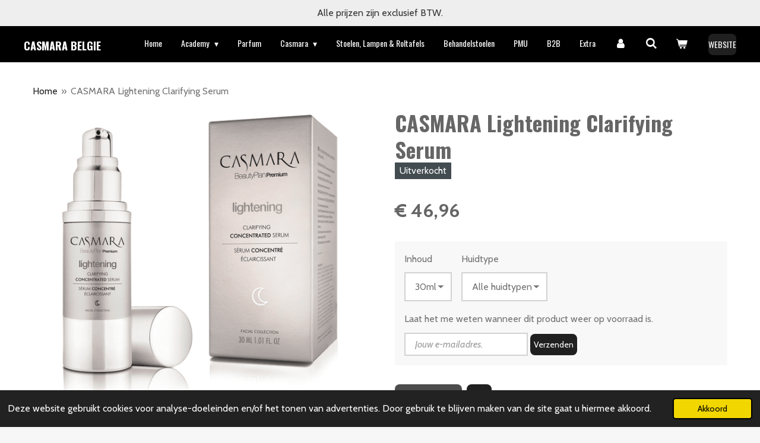

--- FILE ---
content_type: text/html; charset=UTF-8
request_url: https://www.srbeautyshop.be/product/5347697/casmara-lightening-clarifying-serum
body_size: 19902
content:
<!DOCTYPE html>
<html lang="nl">
    <head>
        <meta http-equiv="Content-Type" content="text/html; charset=utf-8">
        <meta name="viewport" content="width=device-width, initial-scale=1.0, maximum-scale=5.0">
        <meta http-equiv="X-UA-Compatible" content="IE=edge">
        <link rel="canonical" href="https://www.srbeautyshop.be/product/5347697/casmara-lightening-clarifying-serum">
        <link rel="sitemap" type="application/xml" href="https://www.srbeautyshop.be/sitemap.xml">
        <meta property="og:title" content="CASMARA Lightening Clarifying Serum | SR Beauty Shop">
        <meta property="og:url" content="https://www.srbeautyshop.be/product/5347697/casmara-lightening-clarifying-serum">
        <base href="https://www.srbeautyshop.be/">
        <meta name="description" property="og:description" content="ERDUIDELIJKENDE EN PERFECTE CHEMISCHE SCHIL
Een geconcentreerde, verhelderende en perfectionerende chemische peeling die donkere vlekken corrigeert, de teint egaliseert, verheldert en de tekenen van veroudering vervaagt.
CLARIFYING CONCENTRATED SERUM combineert de nieuwste depigmenterende technologie gemaakt met krachtige zuren van de volgende generatie en de meest geavanceerde liposomale technologie.&amp;nbsp;Het werkt globaal in op ongelijke pigmentatie, terwijl het de hydratatie en elasticiteit van de huid verbetert en rimpels verzacht.
Een revolutionair serum met geltextuur met sterk exfoli&amp;euml;rende actieve ingredi&amp;euml;nten en een laag irritatiegevoel.&amp;nbsp;CLARIFYING CONCENTRATED SERUM werkt &#039;s nachts, zodat u wakker wordt met een vernieuwde, stralende en stralende huid, omgeven door een aureool van licht.
&amp;nbsp;
Voor wie is dit?
Geschikt voor alle huidtypes.
Speciaal samengesteld voor de huid met donkere vlekken, doffe of ongelijkmatige teint, die de tekenen van veroudering wil bestrijden.

Actie

Verwijdert ophoping van melanine en voorkomt de productie ervan.
Verwijdert ophoping van dode cellen en stimuleert huidregeneratie.
Reguleert de natuurlijke huidpigmentatie.
Verzacht rimpels en oneffenheden.
Versnelt de regeneratie, vernieuwt en perfectioneert de huid, waardoor het gezicht helderder wordt.

Resultaten

Vervaagde of gecorrigeerde donkere vlekken.
Gelijkmatige toon.
Perfecte, vernieuwde huid.
Stralend gezicht.

Actieve ingredi&amp;euml;nten

LIPOSOMATED KOJIC ACID:&amp;nbsp;een natuurlijk actief ingredi&amp;euml;nt met een depigmenterende dubbele werking.
TRANEXAMIC ACID:&amp;nbsp;actief bestanddeel tegen donkere vlekken.
AMANDELZUUR:&amp;nbsp;exfoli&amp;euml;rend en vernieuwend&amp;nbsp;alfahydroxyzuur&amp;nbsp;.
OCTADECENEDIOIC ACID&amp;nbsp;: werkzaam bestanddeel tegen donkere vlekken en oplichtend.
">
                <script nonce="d0ca3657cee4c42901e212ddbf3a47b5">
            
            window.JOUWWEB = window.JOUWWEB || {};
            window.JOUWWEB.application = window.JOUWWEB.application || {};
            window.JOUWWEB.application = {"backends":[{"domain":"jouwweb.nl","freeDomain":"jouwweb.site"},{"domain":"webador.com","freeDomain":"webadorsite.com"},{"domain":"webador.de","freeDomain":"webadorsite.com"},{"domain":"webador.fr","freeDomain":"webadorsite.com"},{"domain":"webador.es","freeDomain":"webadorsite.com"},{"domain":"webador.it","freeDomain":"webadorsite.com"},{"domain":"jouwweb.be","freeDomain":"jouwweb.site"},{"domain":"webador.ie","freeDomain":"webadorsite.com"},{"domain":"webador.co.uk","freeDomain":"webadorsite.com"},{"domain":"webador.at","freeDomain":"webadorsite.com"},{"domain":"webador.be","freeDomain":"webadorsite.com"},{"domain":"webador.ch","freeDomain":"webadorsite.com"},{"domain":"webador.ch","freeDomain":"webadorsite.com"},{"domain":"webador.mx","freeDomain":"webadorsite.com"},{"domain":"webador.com","freeDomain":"webadorsite.com"},{"domain":"webador.dk","freeDomain":"webadorsite.com"},{"domain":"webador.se","freeDomain":"webadorsite.com"},{"domain":"webador.no","freeDomain":"webadorsite.com"},{"domain":"webador.fi","freeDomain":"webadorsite.com"},{"domain":"webador.ca","freeDomain":"webadorsite.com"},{"domain":"webador.ca","freeDomain":"webadorsite.com"},{"domain":"webador.pl","freeDomain":"webadorsite.com"},{"domain":"webador.com.au","freeDomain":"webadorsite.com"},{"domain":"webador.nz","freeDomain":"webadorsite.com"}],"editorLocale":"nl-BE","editorTimezone":"Europe\/Brussels","editorLanguage":"nl","analytics4TrackingId":"G-E6PZPGE4QM","analyticsDimensions":[],"backendDomain":"www.jouwweb.nl","backendShortDomain":"jouwweb.nl","backendKey":"jouwweb-nl","freeWebsiteDomain":"jouwweb.site","noSsl":false,"build":{"reference":"634afd3"},"linkHostnames":["www.jouwweb.nl","www.webador.com","www.webador.de","www.webador.fr","www.webador.es","www.webador.it","www.jouwweb.be","www.webador.ie","www.webador.co.uk","www.webador.at","www.webador.be","www.webador.ch","fr.webador.ch","www.webador.mx","es.webador.com","www.webador.dk","www.webador.se","www.webador.no","www.webador.fi","www.webador.ca","fr.webador.ca","www.webador.pl","www.webador.com.au","www.webador.nz"],"assetsUrl":"https:\/\/assets.jwwb.nl","loginUrl":"https:\/\/www.jouwweb.nl\/inloggen","publishUrl":"https:\/\/www.jouwweb.nl\/v2\/website\/2011767\/publish-proxy","adminUserOrIp":false,"pricing":{"plans":{"lite":{"amount":"700","currency":"EUR"},"pro":{"amount":"1200","currency":"EUR"},"business":{"amount":"2400","currency":"EUR"}},"yearlyDiscount":{"price":{"amount":"0","currency":"EUR"},"ratio":0,"percent":"0%","discountPrice":{"amount":"0","currency":"EUR"},"termPricePerMonth":{"amount":"0","currency":"EUR"},"termPricePerYear":{"amount":"0","currency":"EUR"}}},"hcUrl":{"add-product-variants":"https:\/\/help.jouwweb.nl\/hc\/nl\/articles\/28594307773201","basic-vs-advanced-shipping":"https:\/\/help.jouwweb.nl\/hc\/nl\/articles\/28594268794257","html-in-head":"https:\/\/help.jouwweb.nl\/hc\/nl\/articles\/28594336422545","link-domain-name":"https:\/\/help.jouwweb.nl\/hc\/nl\/articles\/28594325307409","optimize-for-mobile":"https:\/\/help.jouwweb.nl\/hc\/nl\/articles\/28594312927121","seo":"https:\/\/help.jouwweb.nl\/hc\/nl\/sections\/28507243966737","transfer-domain-name":"https:\/\/help.jouwweb.nl\/hc\/nl\/articles\/28594325232657","website-not-secure":"https:\/\/help.jouwweb.nl\/hc\/nl\/articles\/28594252935825"}};
            window.JOUWWEB.brand = {"type":"jouwweb","name":"JouwWeb","domain":"JouwWeb.nl","supportEmail":"support@jouwweb.nl"};
                    
                window.JOUWWEB = window.JOUWWEB || {};
                window.JOUWWEB.websiteRendering = {"locale":"nl-NL","timezone":"Europe\/Brussels","routes":{"api\/upload\/product-field":"\/_api\/upload\/product-field","checkout\/cart":"\/winkelwagen","payment":"\/bestelling-afronden\/:publicOrderId","payment\/forward":"\/bestelling-afronden\/:publicOrderId\/forward","public-order":"\/bestelling\/:publicOrderId","checkout\/authorize":"\/winkelwagen\/authorize\/:gateway","wishlist":"\/verlanglijst"}};
                                                    window.JOUWWEB.website = {"id":2011767,"locale":"nl-NL","enabled":true,"title":"SR Beauty Shop","hasTitle":true,"roleOfLoggedInUser":null,"ownerLocale":"nl-BE","plan":"business","freeWebsiteDomain":"jouwweb.site","backendKey":"jouwweb-be","currency":"EUR","defaultLocale":"nl-NL","url":"https:\/\/www.srbeautyshop.be\/","homepageSegmentId":7680607,"category":"webshop","isOffline":false,"isPublished":true,"locales":["nl-NL"],"allowed":{"ads":false,"credits":true,"externalLinks":true,"slideshow":true,"customDefaultSlideshow":true,"hostedAlbums":true,"moderators":true,"mailboxQuota":10,"statisticsVisitors":true,"statisticsDetailed":true,"statisticsMonths":-1,"favicon":true,"password":true,"freeDomains":2,"freeMailAccounts":1,"canUseLanguages":false,"fileUpload":true,"legacyFontSize":false,"webshop":true,"products":-1,"imageText":false,"search":true,"audioUpload":true,"videoUpload":5000,"allowDangerousForms":false,"allowHtmlCode":true,"mobileBar":true,"sidebar":false,"poll":false,"allowCustomForms":true,"allowBusinessListing":true,"allowCustomAnalytics":true,"allowAccountingLink":true,"digitalProducts":true,"sitemapElement":true},"mobileBar":{"enabled":true,"theme":"accent","email":{"active":true,"value":"srbeauty.be@gmail.com"},"location":{"active":false},"phone":{"active":false},"whatsapp":{"active":true,"value":"+32486939858"},"social":{"active":true,"network":"instagram","value":"srbeauty.be"}},"webshop":{"enabled":true,"currency":"EUR","taxEnabled":true,"taxInclusive":false,"vatDisclaimerVisible":false,"orderNotice":null,"orderConfirmation":null,"freeShipping":true,"freeShippingAmount":"499.99","shippingDisclaimerVisible":false,"pickupAllowed":true,"couponAllowed":true,"detailsPageAvailable":true,"socialMediaVisible":true,"termsPage":7739317,"termsPageUrl":"\/algemene-voorwaarden","extraTerms":null,"pricingVisible":true,"orderButtonVisible":true,"shippingAdvanced":true,"shippingAdvancedBackEnd":true,"soldOutVisible":true,"backInStockNotificationEnabled":true,"canAddProducts":true,"nextOrderNumber":202768,"allowedServicePoints":["bpost"],"sendcloudConfigured":false,"sendcloudFallbackPublicKey":"a3d50033a59b4a598f1d7ce7e72aafdf","taxExemptionAllowed":true,"invoiceComment":null,"emptyCartVisible":true,"minimumOrderPrice":null,"productNumbersEnabled":true,"wishlistEnabled":true,"hideTaxOnCart":false},"isTreatedAsWebshop":true};                            window.JOUWWEB.cart = {"products":[],"coupon":null,"shippingCountryCode":null,"shippingChoice":null,"breakdown":[]};                            window.JOUWWEB.scripts = ["website-rendering\/webshop"];                        window.parent.JOUWWEB.colorPalette = window.JOUWWEB.colorPalette;
        </script>
                <title>CASMARA Lightening Clarifying Serum | SR Beauty Shop</title>
                                            <link href="https://primary.jwwb.nl/public/l/l/p/temp-vxptapgdqxgobsayeywg/touch-icon-iphone.png?bust=1632662552" rel="apple-touch-icon" sizes="60x60">                                                <link href="https://primary.jwwb.nl/public/l/l/p/temp-vxptapgdqxgobsayeywg/touch-icon-ipad.png?bust=1632662552" rel="apple-touch-icon" sizes="76x76">                                                <link href="https://primary.jwwb.nl/public/l/l/p/temp-vxptapgdqxgobsayeywg/touch-icon-iphone-retina.png?bust=1632662552" rel="apple-touch-icon" sizes="120x120">                                                <link href="https://primary.jwwb.nl/public/l/l/p/temp-vxptapgdqxgobsayeywg/touch-icon-ipad-retina.png?bust=1632662552" rel="apple-touch-icon" sizes="152x152">                                                <link href="https://primary.jwwb.nl/public/l/l/p/temp-vxptapgdqxgobsayeywg/favicon.png?bust=1632662552" rel="shortcut icon">                                                <link href="https://primary.jwwb.nl/public/l/l/p/temp-vxptapgdqxgobsayeywg/favicon.png?bust=1632662552" rel="icon">                                        <meta property="og:image" content="https&#x3A;&#x2F;&#x2F;primary.jwwb.nl&#x2F;public&#x2F;l&#x2F;l&#x2F;p&#x2F;temp-vxptapgdqxgobsayeywg&#x2F;pw7o2r&#x2F;lightening-concentrated-serum_caja.png">
                    <meta property="og:image" content="https&#x3A;&#x2F;&#x2F;primary.jwwb.nl&#x2F;public&#x2F;l&#x2F;l&#x2F;p&#x2F;temp-vxptapgdqxgobsayeywg&#x2F;8iv91z&#x2F;template1.png">
                                    <meta name="twitter:card" content="summary_large_image">
                        <meta property="twitter:image" content="https&#x3A;&#x2F;&#x2F;primary.jwwb.nl&#x2F;public&#x2F;l&#x2F;l&#x2F;p&#x2F;temp-vxptapgdqxgobsayeywg&#x2F;pw7o2r&#x2F;lightening-concentrated-serum_caja.png">
                                                    <!-- Google tag (gtag.js) -->
<script async src="https://www.googletagmanager.com/gtag/js?id=G-4M7FRL2B9J"></script>
<script>
  window.dataLayer = window.dataLayer || [];
  function gtag(){dataLayer.push(arguments);}
  gtag('js', new Date());

  gtag('config', 'G-4M7FRL2B9J');
</script>                            <script src="https://www.google.com/recaptcha/enterprise.js?hl=nl&amp;render=explicit" nonce="d0ca3657cee4c42901e212ddbf3a47b5" data-turbo-track="reload"></script>
<script src="https://www.googletagmanager.com/gtag/js?id=UA-207664203-1" nonce="d0ca3657cee4c42901e212ddbf3a47b5" data-turbo-track="reload" async></script>
<script src="https://plausible.io/js/script.manual.js" nonce="d0ca3657cee4c42901e212ddbf3a47b5" data-turbo-track="reload" defer data-domain="shard17.jouwweb.nl"></script>
<link rel="stylesheet" type="text/css" href="https://gfonts.jwwb.nl/css?display=fallback&amp;family=Cabin%3A400%2C700%2C400italic%2C700italic%7COswald%3A400%2C700%2C400italic%2C700italic" nonce="d0ca3657cee4c42901e212ddbf3a47b5" data-turbo-track="dynamic">
<script src="https://assets.jwwb.nl/assets/build/website-rendering/nl-NL.js?bust=af8dcdef13a1895089e9" nonce="d0ca3657cee4c42901e212ddbf3a47b5" data-turbo-track="reload" defer></script>
<script src="https://assets.jwwb.nl/assets/website-rendering/runtime.4835e39f538d0d17d46f.js?bust=e90f0e79d8291a81b415" nonce="d0ca3657cee4c42901e212ddbf3a47b5" data-turbo-track="reload" defer></script>
<script src="https://assets.jwwb.nl/assets/website-rendering/812.881ee67943804724d5af.js?bust=78ab7ad7d6392c42d317" nonce="d0ca3657cee4c42901e212ddbf3a47b5" data-turbo-track="reload" defer></script>
<script src="https://assets.jwwb.nl/assets/website-rendering/main.a9a7b35cd7f79178d360.js?bust=90b25e3a7431c9c7ef1c" nonce="d0ca3657cee4c42901e212ddbf3a47b5" data-turbo-track="reload" defer></script>
<link rel="preload" href="https://assets.jwwb.nl/assets/website-rendering/styles.c7a2b441bf8d633a2752.css?bust=45105d711e9f45e864c3" as="style">
<link rel="preload" href="https://assets.jwwb.nl/assets/website-rendering/fonts/icons-website-rendering/font/website-rendering.woff2?bust=bd2797014f9452dadc8e" as="font" crossorigin>
<link rel="preconnect" href="https://gfonts.jwwb.nl">
<link rel="stylesheet" type="text/css" href="https://assets.jwwb.nl/assets/website-rendering/styles.c7a2b441bf8d633a2752.css?bust=45105d711e9f45e864c3" nonce="d0ca3657cee4c42901e212ddbf3a47b5" data-turbo-track="dynamic">
<link rel="preconnect" href="https://assets.jwwb.nl">
<link rel="preconnect" href="https://www.google-analytics.com">
<link rel="stylesheet" type="text/css" href="https://primary.jwwb.nl/public/l/l/p/temp-vxptapgdqxgobsayeywg/style.css?bust=1768824225" nonce="d0ca3657cee4c42901e212ddbf3a47b5" data-turbo-track="dynamic">    </head>
    <body
        id="top"
        class="jw-is-no-slideshow jw-header-is-text jw-is-segment-product jw-is-frontend jw-is-no-sidebar jw-is-messagebar jw-is-no-touch-device jw-is-no-mobile"
                                    data-jouwweb-page="5347697"
                                                data-jouwweb-segment-id="5347697"
                                                data-jouwweb-segment-type="product"
                                                data-template-threshold="960"
                                                data-template-name="concert-banner&#x7C;bold"
                            itemscope
        itemtype="https://schema.org/Product"
    >
                                    <meta itemprop="url" content="https://www.srbeautyshop.be/product/5347697/casmara-lightening-clarifying-serum">
        <a href="#main-content" class="jw-skip-link">
            Ga direct naar de hoofdinhoud        </a>
        <div class="jw-background"></div>
        <div class="jw-body">
            <div class="jw-mobile-menu jw-mobile-is-text js-mobile-menu">
            <button
            type="button"
            class="jw-mobile-menu__button jw-mobile-toggle"
            aria-label="Open / sluit menu"
        >
            <span class="jw-icon-burger"></span>
        </button>
        <div class="jw-mobile-header jw-mobile-header--text">
        <a            class="jw-mobile-header-content"
                            href="/"
                        >
                                        <div class="jw-mobile-text">
                    <span style="font-size: 70%;">CASMARA BELGIE</span>                </div>
                    </a>
    </div>

        <a
        href="/winkelwagen"
        class="jw-mobile-menu__button jw-mobile-header-cart"
        aria-label="Bekijk winkelwagen"
    >
        <span class="jw-icon-badge-wrapper">
            <span class="website-rendering-icon-basket" aria-hidden="true"></span>
            <span class="jw-icon-badge hidden" aria-hidden="true"></span>
        </span>
    </a>
    
    </div>
    <div class="jw-mobile-menu-search jw-mobile-menu-search--hidden">
        <form
            action="/zoeken"
            method="get"
            class="jw-mobile-menu-search__box"
        >
            <input
                type="text"
                name="q"
                value=""
                placeholder="Zoeken..."
                class="jw-mobile-menu-search__input"
                aria-label="Zoeken"
            >
            <button type="submit" class="jw-btn jw-btn--style-flat jw-mobile-menu-search__button" aria-label="Zoeken">
                <span class="website-rendering-icon-search" aria-hidden="true"></span>
            </button>
            <button type="button" class="jw-btn jw-btn--style-flat jw-mobile-menu-search__button js-cancel-search" aria-label="Zoekopdracht annuleren">
                <span class="website-rendering-icon-cancel" aria-hidden="true"></span>
            </button>
        </form>
    </div>
            <header class="header-wrap js-topbar-content-container js-fixed-header-container">
    <div class="message-bar message-bar--light"><div class="message-bar__container"><p class="message-bar-text">Alle prijzen zijn exclusief BTW. </p></div></div>    <div class="header-wrap__inner">
        <div class="header">
            <div class="jw-header-logo">
        <div
    class="jw-header jw-header-title-container jw-header-text jw-header-text-toggle"
    data-stylable="true"
>
    <a        id="jw-header-title"
        class="jw-header-title"
                    href="/"
            >
        <span style="font-size: 70%;">CASMARA BELGIE</span>    </a>
</div>
</div>
        </div>
        <nav class="menu jw-menu-copy">
            <ul
    id="jw-menu"
    class="jw-menu jw-menu-horizontal"
            >
            <li
    class="jw-menu-item jw-menu-is-active"
>
        <a        class="jw-menu-link js-active-menu-item"
        href="/"                                            data-page-link-id="7680607"
                            >
                <span class="">
            Home        </span>
            </a>
                </li>
            <li
    class="jw-menu-item jw-menu-has-submenu"
>
        <a        class="jw-menu-link"
        href="/academy"                                            data-page-link-id="17450829"
                            >
                <span class="">
            Academy        </span>
                    <span class="jw-arrow jw-arrow-toplevel"></span>
            </a>
                    <ul
            class="jw-submenu"
                    >
                            <li
    class="jw-menu-item"
>
        <a        class="jw-menu-link"
        href="/academy/prive-training-masterclass"                                            data-page-link-id="17534486"
                            >
                <span class="">
            privé training MASTERCLASS        </span>
            </a>
                </li>
                            <li
    class="jw-menu-item"
>
        <a        class="jw-menu-link"
        href="/academy/lip-powder-brows-combo-training"                                            data-page-link-id="17492485"
                            >
                <span class="">
            Lip &amp; Powder Brows Combo Training        </span>
            </a>
                </li>
                            <li
    class="jw-menu-item"
>
        <a        class="jw-menu-link"
        href="/academy/eyeliner-powder-brows-combo-training"                                            data-page-link-id="17493891"
                            >
                <span class="">
            Eyeliner &amp; Powder Brows Combo Training        </span>
            </a>
                </li>
                            <li
    class="jw-menu-item"
>
        <a        class="jw-menu-link"
        href="/academy/eyeliner-training"                                            data-page-link-id="17494079"
                            >
                <span class="">
            Eyeliner Training        </span>
            </a>
                </li>
                            <li
    class="jw-menu-item"
>
        <a        class="jw-menu-link"
        href="/academy/lippigmentatie-training"                                            data-page-link-id="17494089"
                            >
                <span class="">
            Lippigmentatie Training        </span>
            </a>
                </li>
                            <li
    class="jw-menu-item"
>
        <a        class="jw-menu-link"
        href="/academy/powderbrows-training"                                            data-page-link-id="17494091"
                            >
                <span class="">
            Powderbrows Training        </span>
            </a>
                </li>
                            <li
    class="jw-menu-item"
>
        <a        class="jw-menu-link"
        href="/academy/hifu-facelift-training"                                            data-page-link-id="17494101"
                            >
                <span class="">
            Hifu-Facelift Training        </span>
            </a>
                </li>
                            <li
    class="jw-menu-item"
>
        <a        class="jw-menu-link"
        href="/academy/rf-fractioneel-radiofrequentie-training"                                            data-page-link-id="17494116"
                            >
                <span class="">
            RF- Fractioneel radiofrequentie Training        </span>
            </a>
                </li>
                            <li
    class="jw-menu-item"
>
        <a        class="jw-menu-link"
        href="/academy/wimperextensions-training"                                            data-page-link-id="17494132"
                            >
                <span class="">
            Wimperextensions Training        </span>
            </a>
                </li>
                            <li
    class="jw-menu-item"
>
        <a        class="jw-menu-link"
        href="/academy/wimperpermanent-training"                                            data-page-link-id="17494139"
                            >
                <span class="">
            Wimperpermanent Training        </span>
            </a>
                </li>
                    </ul>
        </li>
            <li
    class="jw-menu-item"
>
        <a        class="jw-menu-link"
        href="/parfum"                                            data-page-link-id="11299087"
                            >
                <span class="">
            Parfum        </span>
            </a>
                </li>
            <li
    class="jw-menu-item jw-menu-has-submenu"
>
        <a        class="jw-menu-link"
        href="/casmara"                                            data-page-link-id="17446275"
                            >
                <span class="">
            Casmara        </span>
                    <span class="jw-arrow jw-arrow-toplevel"></span>
            </a>
                    <ul
            class="jw-submenu"
                    >
                            <li
    class="jw-menu-item"
>
        <a        class="jw-menu-link"
        href="/casmara/facial-care"                                            data-page-link-id="7849030"
                            >
                <span class="">
            Facial care        </span>
            </a>
                </li>
                            <li
    class="jw-menu-item jw-menu-has-submenu"
>
        <a        class="jw-menu-link"
        href="/casmara/body-care"                                            data-page-link-id="8176169"
                            >
                <span class="">
            Body care        </span>
                    <span class="jw-arrow"></span>
            </a>
                    <ul
            class="jw-submenu"
                    >
                            <li
    class="jw-menu-item"
>
        <a        class="jw-menu-link"
        href="/casmara/body-care/body-sculptor"                                            data-page-link-id="11298997"
                            >
                <span class="">
            Body sculptor        </span>
            </a>
                </li>
                            <li
    class="jw-menu-item"
>
        <a        class="jw-menu-link"
        href="/casmara/body-care/moisterizingbody-milk"                                            data-page-link-id="11299001"
                            >
                <span class="">
            Moisterizingbody milk        </span>
            </a>
                </li>
                            <li
    class="jw-menu-item"
>
        <a        class="jw-menu-link"
        href="/casmara/body-care/anti-stretch-marks"                                            data-page-link-id="11299002"
                            >
                <span class="">
            Anti stretch marks        </span>
            </a>
                </li>
                            <li
    class="jw-menu-item"
>
        <a        class="jw-menu-link"
        href="/casmara/body-care/sun-care"                                            data-page-link-id="8175785"
                            >
                <span class="">
            Sun care        </span>
            </a>
                </li>
                            <li
    class="jw-menu-item"
>
        <a        class="jw-menu-link"
        href="/casmara/body-care/sanitizing-gel"                                            data-page-link-id="11299007"
                            >
                <span class="">
            Sanitizing gel        </span>
            </a>
                </li>
                    </ul>
        </li>
                            <li
    class="jw-menu-item"
>
        <a        class="jw-menu-link"
        href="/casmara/sheet-masks"                                            data-page-link-id="9172738"
                            >
                <span class="">
            sheet masks        </span>
            </a>
                </li>
                            <li
    class="jw-menu-item"
>
        <a        class="jw-menu-link"
        href="/casmara/collections"                                            data-page-link-id="8170358"
                            >
                <span class="">
            Collections        </span>
            </a>
                </li>
                    </ul>
        </li>
            <li
    class="jw-menu-item"
>
        <a        class="jw-menu-link"
        href="/stoelen-lampen-roltafels"                                            data-page-link-id="27019862"
                            >
                <span class="">
            Stoelen, Lampen &amp; Roltafels        </span>
            </a>
                </li>
            <li
    class="jw-menu-item"
>
        <a        class="jw-menu-link"
        href="/behandelstoelen"                                            data-page-link-id="27019858"
                            >
                <span class="">
            Behandelstoelen        </span>
            </a>
                </li>
            <li
    class="jw-menu-item"
>
        <a        class="jw-menu-link"
        href="/pmu"                                            data-page-link-id="7681373"
                            >
                <span class="">
            PMU        </span>
            </a>
                </li>
            <li
    class="jw-menu-item"
>
        <a        class="jw-menu-link"
        href="/b2b"                                            data-page-link-id="10806266"
                            >
                <span class="">
            B2B        </span>
            </a>
                </li>
            <li
    class="jw-menu-item"
>
        <a        class="jw-menu-link"
        href="/extra"                                            data-page-link-id="9370311"
                            >
                <span class="">
            Extra        </span>
            </a>
                </li>
            <li
    class="jw-menu-item"
>
        <a        class="jw-menu-link jw-menu-link--icon"
        href="/account"                                                            title="Account"
            >
                                <span class="website-rendering-icon-user"></span>
                            <span class="hidden-desktop-horizontal-menu">
            Account        </span>
            </a>
                </li>
            <li
    class="jw-menu-item jw-menu-search-item"
>
        <button        class="jw-menu-link jw-menu-link--icon jw-text-button"
                                                                    title="Zoeken"
            >
                                <span class="website-rendering-icon-search"></span>
                            <span class="hidden-desktop-horizontal-menu">
            Zoeken        </span>
            </button>
                
            <div class="jw-popover-container jw-popover-container--inline is-hidden">
                <div class="jw-popover-backdrop"></div>
                <div class="jw-popover">
                    <div class="jw-popover__arrow"></div>
                    <div class="jw-popover__content jw-section-white">
                        <form  class="jw-search" action="/zoeken" method="get">
                            
                            <input class="jw-search__input" type="text" name="q" value="" placeholder="Zoeken..." aria-label="Zoeken" >
                            <button class="jw-search__submit" type="submit" aria-label="Zoeken">
                                <span class="website-rendering-icon-search" aria-hidden="true"></span>
                            </button>
                        </form>
                    </div>
                </div>
            </div>
                        </li>
            <li
    class="jw-menu-item jw-menu-wishlist-item js-menu-wishlist-item jw-menu-wishlist-item--hidden"
>
        <a        class="jw-menu-link jw-menu-link--icon"
        href="/verlanglijst"                                                            title="Verlanglijst"
            >
                                    <span class="jw-icon-badge-wrapper">
                        <span class="website-rendering-icon-heart"></span>
                                            <span class="jw-icon-badge hidden">
                    0                </span>
                            <span class="hidden-desktop-horizontal-menu">
            Verlanglijst        </span>
            </a>
                </li>
            <li
    class="jw-menu-item js-menu-cart-item "
>
        <a        class="jw-menu-link jw-menu-link--icon"
        href="/winkelwagen"                                                            title="Winkelwagen"
            >
                                    <span class="jw-icon-badge-wrapper">
                        <span class="website-rendering-icon-basket"></span>
                                            <span class="jw-icon-badge hidden">
                    0                </span>
                            <span class="hidden-desktop-horizontal-menu">
            Winkelwagen        </span>
            </a>
                </li>
    
    <div
    class="jw-menu-item jw-menu-cta"
    >
    <a
       title="WEBSITE"
       class="jw-btn jw-btn--size-small"
                  href="https&#x3A;&#x2F;&#x2F;www.srbeauty.be&#x2F;"
                  >
        <span class="jw-btn-caption">
            WEBSITE        </span>
    </a>
</div>
</ul>

    <script nonce="d0ca3657cee4c42901e212ddbf3a47b5" id="jw-mobile-menu-template" type="text/template">
        <ul id="jw-menu" class="jw-menu jw-menu-horizontal jw-menu-spacing--mobile-bar">
                            <li
    class="jw-menu-item jw-menu-search-item"
>
                
                 <li class="jw-menu-item jw-mobile-menu-search-item">
                    <form class="jw-search" action="/zoeken" method="get">
                        <input class="jw-search__input" type="text" name="q" value="" placeholder="Zoeken..." aria-label="Zoeken">
                        <button class="jw-search__submit" type="submit" aria-label="Zoeken">
                            <span class="website-rendering-icon-search" aria-hidden="true"></span>
                        </button>
                    </form>
                </li>
                        </li>
                            <li
    class="jw-menu-item jw-menu-is-active"
>
        <a        class="jw-menu-link js-active-menu-item"
        href="/"                                            data-page-link-id="7680607"
                            >
                <span class="">
            Home        </span>
            </a>
                </li>
                            <li
    class="jw-menu-item jw-menu-has-submenu"
>
        <a        class="jw-menu-link"
        href="/academy"                                            data-page-link-id="17450829"
                            >
                <span class="">
            Academy        </span>
                    <span class="jw-arrow jw-arrow-toplevel"></span>
            </a>
                    <ul
            class="jw-submenu"
                    >
                            <li
    class="jw-menu-item"
>
        <a        class="jw-menu-link"
        href="/academy/prive-training-masterclass"                                            data-page-link-id="17534486"
                            >
                <span class="">
            privé training MASTERCLASS        </span>
            </a>
                </li>
                            <li
    class="jw-menu-item"
>
        <a        class="jw-menu-link"
        href="/academy/lip-powder-brows-combo-training"                                            data-page-link-id="17492485"
                            >
                <span class="">
            Lip &amp; Powder Brows Combo Training        </span>
            </a>
                </li>
                            <li
    class="jw-menu-item"
>
        <a        class="jw-menu-link"
        href="/academy/eyeliner-powder-brows-combo-training"                                            data-page-link-id="17493891"
                            >
                <span class="">
            Eyeliner &amp; Powder Brows Combo Training        </span>
            </a>
                </li>
                            <li
    class="jw-menu-item"
>
        <a        class="jw-menu-link"
        href="/academy/eyeliner-training"                                            data-page-link-id="17494079"
                            >
                <span class="">
            Eyeliner Training        </span>
            </a>
                </li>
                            <li
    class="jw-menu-item"
>
        <a        class="jw-menu-link"
        href="/academy/lippigmentatie-training"                                            data-page-link-id="17494089"
                            >
                <span class="">
            Lippigmentatie Training        </span>
            </a>
                </li>
                            <li
    class="jw-menu-item"
>
        <a        class="jw-menu-link"
        href="/academy/powderbrows-training"                                            data-page-link-id="17494091"
                            >
                <span class="">
            Powderbrows Training        </span>
            </a>
                </li>
                            <li
    class="jw-menu-item"
>
        <a        class="jw-menu-link"
        href="/academy/hifu-facelift-training"                                            data-page-link-id="17494101"
                            >
                <span class="">
            Hifu-Facelift Training        </span>
            </a>
                </li>
                            <li
    class="jw-menu-item"
>
        <a        class="jw-menu-link"
        href="/academy/rf-fractioneel-radiofrequentie-training"                                            data-page-link-id="17494116"
                            >
                <span class="">
            RF- Fractioneel radiofrequentie Training        </span>
            </a>
                </li>
                            <li
    class="jw-menu-item"
>
        <a        class="jw-menu-link"
        href="/academy/wimperextensions-training"                                            data-page-link-id="17494132"
                            >
                <span class="">
            Wimperextensions Training        </span>
            </a>
                </li>
                            <li
    class="jw-menu-item"
>
        <a        class="jw-menu-link"
        href="/academy/wimperpermanent-training"                                            data-page-link-id="17494139"
                            >
                <span class="">
            Wimperpermanent Training        </span>
            </a>
                </li>
                    </ul>
        </li>
                            <li
    class="jw-menu-item"
>
        <a        class="jw-menu-link"
        href="/parfum"                                            data-page-link-id="11299087"
                            >
                <span class="">
            Parfum        </span>
            </a>
                </li>
                            <li
    class="jw-menu-item jw-menu-has-submenu"
>
        <a        class="jw-menu-link"
        href="/casmara"                                            data-page-link-id="17446275"
                            >
                <span class="">
            Casmara        </span>
                    <span class="jw-arrow jw-arrow-toplevel"></span>
            </a>
                    <ul
            class="jw-submenu"
                    >
                            <li
    class="jw-menu-item"
>
        <a        class="jw-menu-link"
        href="/casmara/facial-care"                                            data-page-link-id="7849030"
                            >
                <span class="">
            Facial care        </span>
            </a>
                </li>
                            <li
    class="jw-menu-item jw-menu-has-submenu"
>
        <a        class="jw-menu-link"
        href="/casmara/body-care"                                            data-page-link-id="8176169"
                            >
                <span class="">
            Body care        </span>
                    <span class="jw-arrow"></span>
            </a>
                    <ul
            class="jw-submenu"
                    >
                            <li
    class="jw-menu-item"
>
        <a        class="jw-menu-link"
        href="/casmara/body-care/body-sculptor"                                            data-page-link-id="11298997"
                            >
                <span class="">
            Body sculptor        </span>
            </a>
                </li>
                            <li
    class="jw-menu-item"
>
        <a        class="jw-menu-link"
        href="/casmara/body-care/moisterizingbody-milk"                                            data-page-link-id="11299001"
                            >
                <span class="">
            Moisterizingbody milk        </span>
            </a>
                </li>
                            <li
    class="jw-menu-item"
>
        <a        class="jw-menu-link"
        href="/casmara/body-care/anti-stretch-marks"                                            data-page-link-id="11299002"
                            >
                <span class="">
            Anti stretch marks        </span>
            </a>
                </li>
                            <li
    class="jw-menu-item"
>
        <a        class="jw-menu-link"
        href="/casmara/body-care/sun-care"                                            data-page-link-id="8175785"
                            >
                <span class="">
            Sun care        </span>
            </a>
                </li>
                            <li
    class="jw-menu-item"
>
        <a        class="jw-menu-link"
        href="/casmara/body-care/sanitizing-gel"                                            data-page-link-id="11299007"
                            >
                <span class="">
            Sanitizing gel        </span>
            </a>
                </li>
                    </ul>
        </li>
                            <li
    class="jw-menu-item"
>
        <a        class="jw-menu-link"
        href="/casmara/sheet-masks"                                            data-page-link-id="9172738"
                            >
                <span class="">
            sheet masks        </span>
            </a>
                </li>
                            <li
    class="jw-menu-item"
>
        <a        class="jw-menu-link"
        href="/casmara/collections"                                            data-page-link-id="8170358"
                            >
                <span class="">
            Collections        </span>
            </a>
                </li>
                    </ul>
        </li>
                            <li
    class="jw-menu-item"
>
        <a        class="jw-menu-link"
        href="/stoelen-lampen-roltafels"                                            data-page-link-id="27019862"
                            >
                <span class="">
            Stoelen, Lampen &amp; Roltafels        </span>
            </a>
                </li>
                            <li
    class="jw-menu-item"
>
        <a        class="jw-menu-link"
        href="/behandelstoelen"                                            data-page-link-id="27019858"
                            >
                <span class="">
            Behandelstoelen        </span>
            </a>
                </li>
                            <li
    class="jw-menu-item"
>
        <a        class="jw-menu-link"
        href="/pmu"                                            data-page-link-id="7681373"
                            >
                <span class="">
            PMU        </span>
            </a>
                </li>
                            <li
    class="jw-menu-item"
>
        <a        class="jw-menu-link"
        href="/b2b"                                            data-page-link-id="10806266"
                            >
                <span class="">
            B2B        </span>
            </a>
                </li>
                            <li
    class="jw-menu-item"
>
        <a        class="jw-menu-link"
        href="/extra"                                            data-page-link-id="9370311"
                            >
                <span class="">
            Extra        </span>
            </a>
                </li>
                            <li
    class="jw-menu-item"
>
        <a        class="jw-menu-link jw-menu-link--icon"
        href="/account"                                                            title="Account"
            >
                                <span class="website-rendering-icon-user"></span>
                            <span class="hidden-desktop-horizontal-menu">
            Account        </span>
            </a>
                </li>
                            <li
    class="jw-menu-item jw-menu-wishlist-item js-menu-wishlist-item jw-menu-wishlist-item--hidden"
>
        <a        class="jw-menu-link jw-menu-link--icon"
        href="/verlanglijst"                                                            title="Verlanglijst"
            >
                                    <span class="jw-icon-badge-wrapper">
                        <span class="website-rendering-icon-heart"></span>
                                            <span class="jw-icon-badge hidden">
                    0                </span>
                            <span class="hidden-desktop-horizontal-menu">
            Verlanglijst        </span>
            </a>
                </li>
            
            <div
    class="jw-menu-item jw-menu-cta"
    >
    <a
       title="WEBSITE"
       class="jw-btn jw-btn--size-small"
                  href="https&#x3A;&#x2F;&#x2F;www.srbeauty.be&#x2F;"
                  >
        <span class="jw-btn-caption">
            WEBSITE        </span>
    </a>
</div>
        </ul>
    </script>
        </nav>
    </div>
</header>
<script nonce="d0ca3657cee4c42901e212ddbf3a47b5">
    JOUWWEB.templateConfig = {
        header: {
            selector: '.header-wrap__inner',
            mobileSelector: '.jw-mobile-menu',
            updatePusher: function (topHeight) {
                var $sliderStyle = $('#sliderStyle');

                if ($sliderStyle.length === 0) {
                    $sliderStyle = $('<style />')
                        .attr('id', 'sliderStyle')
                        .appendTo(document.body);
                }

                // Header height without mobile bar
                var headerHeight = $('.header-wrap__inner').outerHeight();

                var paddingTop = topHeight;
                var paddingBottom = Math.min(headerHeight * (2/3), 60);
                $sliderStyle.html(
                    '.jw-slideshow-slide-content {' +
                    '    padding-top: ' + paddingTop + 'px;' +
                    '    padding-bottom: ' + paddingBottom + 'px;' +
                    '}' +
                    '.bx-controls-direction {' +
                    '    margin-top: ' + ((paddingTop - paddingBottom) / 2) + 'px;' +
                    '}'
                );

                // make sure slider also gets correct height (because of the added padding)
                $('.jw-slideshow-slide[aria-hidden=false]').each(function (index) {
                    var $this = $(this);
                    topHeight = $this.outerHeight() > topHeight ? $this.outerHeight() : topHeight;
                    $this.closest('.bx-viewport').css({
                        height: topHeight + 'px',
                    });
                });

                // If a page has a message-bar, offset the mobile nav.
                const $messageBar = $('.message-bar');
                if ($messageBar.length > 0) {
                    $('.js-mobile-menu, .jw-menu-clone').css('top', $messageBar.outerHeight());
                }
            },
        },
        mainContentOffset: function () {
            const $body = $('body');

            function measureAffixedHeaderHeight() {
                const $headerWrap = $('.header-wrap');
                const $headerWrapInner = $('.header-wrap__inner');

                // Early return if header is already affixed
                if ($body.hasClass('jw-is-header-affix')) {
                    return $headerWrap.height();
                }

                // Switch to affixed header (without transition)
                $headerWrapInner.css('transition', 'none');
                $body.addClass('jw-is-header-affix');

                // Measure affixed header height
                const headerHeight = $headerWrap.height();

                // Switch back to unaffixed header (without transition)
                $body.removeClass('jw-is-header-affix');
                $headerWrap.height(); // force reflow
                $headerWrapInner.css('transition', '');

                return headerHeight;
            }

            const headerHeight = measureAffixedHeaderHeight();
            return $('.main-content').offset().top - ($body.hasClass('jw-menu-is-mobile') ? 0 : headerHeight);
        },
    };
</script>
<div class="main-content">
    
<main id="main-content" class="block-content">
    <div data-section-name="content" class="jw-section jw-section-content jw-responsive">
        <div class="jw-strip jw-strip--default jw-strip--style-color jw-strip--primary jw-strip--color-default jw-strip--padding-start"><div class="jw-strip__content-container"><div class="jw-strip__content jw-responsive">    
                        <nav class="jw-breadcrumbs" aria-label="Kruimelpad"><ol><li><a href="/" class="jw-breadcrumbs__link">Home</a></li><li><span class="jw-breadcrumbs__separator" aria-hidden="true">&raquo;</span><a href="/product/5347697/casmara-lightening-clarifying-serum" class="jw-breadcrumbs__link jw-breadcrumbs__link--current" aria-current="page">CASMARA Lightening Clarifying Serum</a></li></ol></nav>    <div
        class="product-page js-product-container"
        data-webshop-product="&#x7B;&quot;id&quot;&#x3A;5347697,&quot;title&quot;&#x3A;&quot;CASMARA&#x20;Lightening&#x20;Clarifying&#x20;Serum&quot;,&quot;url&quot;&#x3A;&quot;&#x5C;&#x2F;product&#x5C;&#x2F;5347697&#x5C;&#x2F;casmara-lightening-clarifying-serum&quot;,&quot;variants&quot;&#x3A;&#x5B;&#x7B;&quot;id&quot;&#x3A;18392400,&quot;stock&quot;&#x3A;0,&quot;limited&quot;&#x3A;true,&quot;propertyValueIds&quot;&#x3A;&#x5B;7632148,7670076&#x5D;&#x7D;&#x5D;,&quot;image&quot;&#x3A;&#x7B;&quot;id&quot;&#x3A;47742268,&quot;url&quot;&#x3A;&quot;https&#x3A;&#x5C;&#x2F;&#x5C;&#x2F;primary.jwwb.nl&#x5C;&#x2F;public&#x5C;&#x2F;l&#x5C;&#x2F;l&#x5C;&#x2F;p&#x5C;&#x2F;temp-vxptapgdqxgobsayeywg&#x5C;&#x2F;lightening-concentrated-serum_caja.png&quot;,&quot;width&quot;&#x3A;650,&quot;height&quot;&#x3A;600&#x7D;&#x7D;"
        data-is-detail-view="1"
    >
                <div class="product-page__top">
            <h1 class="product-page__heading" itemprop="name">
                CASMARA Lightening Clarifying Serum            </h1>
            <div class="product-sticker product-sticker--sold-out">Uitverkocht</div>                    </div>
                                <div class="product-page__image-container">
                <div
                    class="image-gallery image-gallery--single-item"
                    role="group"
                    aria-roledescription="carousel"
                    aria-label="Productafbeeldingen"
                >
                    <div class="image-gallery__main">
                        <div
                            class="image-gallery__slides"
                            aria-live="polite"
                            aria-atomic="false"
                        >
                                                                                            <div
                                    class="image-gallery__slide-container"
                                    role="group"
                                    aria-roledescription="slide"
                                    aria-hidden="false"
                                    aria-label="1 van 1"
                                >
                                    <a
                                        class="image-gallery__slide-item"
                                        href="https://primary.jwwb.nl/public/l/l/p/temp-vxptapgdqxgobsayeywg/pw7o2r/lightening-concentrated-serum_caja.png"
                                        data-width="650"
                                        data-height="600"
                                        data-image-id="47742268"
                                        tabindex="0"
                                    >
                                        <div class="image-gallery__slide-image">
                                            <img
                                                                                                    itemprop="image"
                                                    alt="CASMARA&#x20;Lightening&#x20;Clarifying&#x20;Serum"
                                                                                                src="https://primary.jwwb.nl/public/l/l/p/temp-vxptapgdqxgobsayeywg/lightening-concentrated-serum_caja.png?enable-io=true&enable=upscale&width=600"
                                                srcset="https://primary.jwwb.nl/public/l/l/p/temp-vxptapgdqxgobsayeywg/pw7o2r/lightening-concentrated-serum_caja.png?enable-io=true&width=600 600w"
                                                sizes="(min-width: 960px) 50vw, 100vw"
                                                width="650"
                                                height="600"
                                            >
                                        </div>
                                    </a>
                                </div>
                                                    </div>
                        <div class="image-gallery__controls">
                            <button
                                type="button"
                                class="image-gallery__control image-gallery__control--prev image-gallery__control--disabled"
                                aria-label="Vorige afbeelding"
                            >
                                <span class="website-rendering-icon-left-open-big"></span>
                            </button>
                            <button
                                type="button"
                                class="image-gallery__control image-gallery__control--next image-gallery__control--disabled"
                                aria-label="Volgende afbeelding"
                            >
                                <span class="website-rendering-icon-right-open-big"></span>
                            </button>
                        </div>
                    </div>
                                    </div>
            </div>
                <div class="product-page__container">
            <div itemprop="offers" itemscope itemtype="https://schema.org/Offer">
                                <meta itemprop="availability" content="https://schema.org/OutOfStock">
                                                        <meta itemprop="price" content="46.96">
                    <meta itemprop="priceCurrency" content="EUR">
                    <div class="product-page__price-container">
                        <div class="product__price js-product-container__price">
                            <span class="product__price__price">€ 46,96</span>
                        </div>
                        <div class="product__free-shipping-motivator js-product-container__free-shipping-motivator"></div>
                    </div>
                                                </div>
                                        <div class="product-page__customization-container jw-element-form-well">
                                        <div class="product__variants jw-select hidden">
    <select
        class="product__variants-select jw-select__input js-product-container__options jw-element-form-input-text"
        aria-label="Inhoud&#x20;&#x2F;&#x20;Huidtype"
    >
        <optgroup label="Inhoud / Huidtype"></optgroup>
                    <option
                value="18392400"
                data-price-html="&lt;span class=&quot;product__price__price&quot;&gt;€ 46,96&lt;/span&gt;
"
                selected            >
                30ml / Alle huidtypen                            </option>
            </select>
</div>
                                            <div class="product-properties">
                                                            <div class="product__property product__property--selectbox">
    <label for="product-property-6975266220103">
        Inhoud    </label>

            <div class="product__property-list jw-select">
            <select
                name="variantProperty"
                class="jw-select__input jw-element-form-input-text js-product-container__properties"
                id="product-property-6975266220103"
            >
                                    <option
                        value="7632148"
                                                    selected
                                            >
                        30ml                    </option>
                            </select>
        </div>

    </div>
                                                            <div class="product__property product__property--selectbox">
    <label for="product-property-697526622011a">
        Huidtype    </label>

            <div class="product__property-list jw-select">
            <select
                name="variantProperty"
                class="jw-select__input jw-element-form-input-text js-product-container__properties"
                id="product-property-697526622011a"
            >
                                    <option
                        value="7670076"
                                                    selected
                                            >
                        Alle huidtypen                    </option>
                            </select>
        </div>

    </div>
                                                                                </div>
                                                                                    <div class="js-back-in-stock-container hidden">
    <p class="js-back-in-stock__thanks hidden">
        Bedankt! Je ontvangt een e-mail wanneer dit product weer op voorraad is.    </p>
    <form
        name="back-in-stock"
        class="back-in-stock__form"
    >
        <p>Laat het me weten wanneer dit product weer op voorraad is.</p>
        <input required placeholder="Jouw e-mailadres." class="form-control jw-element-form-input-text" type="email" name="email" />
        <input type="hidden" name="productVariant" value="18392400" />
        <button class="jw-btn jw-btn--size-small back-in-stock__button" type="submit">Verzenden</button>
        <p class="js-back-in-stock__error hidden">
           Er is iets misgegaan, probeer het opnieuw.        </p>
    </form>
</div>
                                    </div>
                        <div class="product-page__button-container">
                                <button
    type="button"
    class="jw-btn product__add-to-cart js-product-container__button jw-btn--size-medium"
    title="Uitverkocht"
                disabled
    >
    <span>Uitverkocht</span>
</button>
                
<button
    type="button"
    class="jw-btn jw-btn--icon-only product__add-to-wishlist js-product-container__wishlist-button jw-btn--size-medium"
    title="Toevoegen&#x20;aan&#x20;verlanglijst"
    aria-label="Toevoegen&#x20;aan&#x20;verlanglijst"
    >
    <span>
        <i class="js-product-container__add-to-wishlist_icon website-rendering-icon-heart-empty" aria-hidden="true"></i>
    </span>
</button>
            </div>
            <div class="product-page__button-notice hidden js-product-container__button-notice"></div>
                            <div class="product-page__number-container js-product-container__number-container hidden">
                    <span class="product-page__number-label">Artikelnummer:</span>
                    <span class="product-page__number js-product-container__number">
                                            </span>
                </div>
            
                            <div class="product-page__description" itemprop="description">
                                        <p>ERDUIDELIJKENDE EN PERFECTE CHEMISCHE SCHIL</p>
<p>Een geconcentreerde, verhelderende en perfectionerende chemische peeling die donkere vlekken corrigeert, de teint egaliseert, verheldert en de tekenen van veroudering vervaagt.</p>
<p>CLARIFYING CONCENTRATED SERUM combineert de nieuwste depigmenterende technologie gemaakt met krachtige zuren van de volgende generatie en de meest geavanceerde liposomale technologie.<span>&nbsp;</span>Het werkt globaal in op ongelijke pigmentatie, terwijl het de hydratatie en elasticiteit van de huid verbetert en rimpels verzacht.</p>
<p>Een revolutionair serum met geltextuur met sterk exfoli&euml;rende actieve ingredi&euml;nten en een laag irritatiegevoel.<span>&nbsp;</span>CLARIFYING CONCENTRATED SERUM werkt 's nachts, zodat u wakker wordt met een vernieuwde, stralende en stralende huid, omgeven door een aureool van licht.</p>
<p>&nbsp;</p>
<p class=""><strong>Voor wie is dit?</strong></p>
<div class="">Geschikt voor alle huidtypes.
<p>Speciaal samengesteld voor de huid met donkere vlekken, doffe of ongelijkmatige teint, die de tekenen van veroudering wil bestrijden.</p>
</div>
<p class=""><strong>Actie</strong></p>
<div class="">
<p>Verwijdert ophoping van melanine en voorkomt de productie ervan.</p>
<p>Verwijdert ophoping van dode cellen en stimuleert huidregeneratie.</p>
<p>Reguleert de natuurlijke huidpigmentatie.</p>
<p>Verzacht rimpels en oneffenheden.</p>
<p>Versnelt de regeneratie, vernieuwt en perfectioneert de huid, waardoor het gezicht helderder wordt.</p>
</div>
<p class=""><strong>Resultaten</strong></p>
<div class="">
<p>Vervaagde of gecorrigeerde donkere vlekken.</p>
<p>Gelijkmatige toon.</p>
<p>Perfecte, vernieuwde huid.</p>
<p>Stralend gezicht.</p>
</div>
<p class=""><strong>Actieve ingredi&euml;nten</strong></p>
<div class="">
<p><strong>LIPOSOMATED KOJIC ACID:</strong><span>&nbsp;</span>een natuurlijk actief ingredi&euml;nt met een depigmenterende dubbele werking.</p>
<p><strong>TRANEXAMIC ACID:</strong><span>&nbsp;</span>actief bestanddeel tegen donkere vlekken.</p>
<p><strong>AMANDELZUUR:</strong><span>&nbsp;</span>exfoli&euml;rend en vernieuwend<span>&nbsp;</span><strong>alfahydroxyzuur</strong><span>&nbsp;</span>.</p>
<p><strong>OCTADECENEDIOIC ACID</strong><span>&nbsp;</span>: werkzaam bestanddeel tegen donkere vlekken en oplichtend.</p>
</div>                </div>
                                                    <div class="product-page__social">
                    <div
    id="jw-element-"
    data-jw-element-id=""
        class="jw-tree-node jw-element jw-social-share jw-node-is-first-child jw-node-is-last-child"
>
    <div class="jw-element-social-share" style="text-align: left">
    <div class="share-button-container share-button-container--buttons-mini share-button-container--align-left jw-element-content">
                                                                <a
                    class="share-button share-button--facebook jw-element-social-share-button jw-element-social-share-button-facebook "
                                            href=""
                        data-href-template="http://www.facebook.com/sharer/sharer.php?u=[url]"
                                                            rel="nofollow noopener noreferrer"
                    target="_blank"
                >
                    <span class="share-button__icon website-rendering-icon-facebook"></span>
                    <span class="share-button__label">Delen</span>
                </a>
                                                                            <a
                    class="share-button share-button--twitter jw-element-social-share-button jw-element-social-share-button-twitter "
                                            href=""
                        data-href-template="http://x.com/intent/post?text=[url]"
                                                            rel="nofollow noopener noreferrer"
                    target="_blank"
                >
                    <span class="share-button__icon website-rendering-icon-x-logo"></span>
                    <span class="share-button__label">Deel</span>
                </a>
                                                                            <a
                    class="share-button share-button--linkedin jw-element-social-share-button jw-element-social-share-button-linkedin "
                                            href=""
                        data-href-template="http://www.linkedin.com/shareArticle?mini=true&amp;url=[url]"
                                                            rel="nofollow noopener noreferrer"
                    target="_blank"
                >
                    <span class="share-button__icon website-rendering-icon-linkedin"></span>
                    <span class="share-button__label">Share</span>
                </a>
                                                                                        <a
                    class="share-button share-button--whatsapp jw-element-social-share-button jw-element-social-share-button-whatsapp  share-button--mobile-only"
                                            href=""
                        data-href-template="whatsapp://send?text=[url]"
                                                            rel="nofollow noopener noreferrer"
                    target="_blank"
                >
                    <span class="share-button__icon website-rendering-icon-whatsapp"></span>
                    <span class="share-button__label">Delen</span>
                </a>
                                    </div>
    </div>
</div>                </div>
                    </div>
    </div>

    </div></div></div>
<div class="product-page__content">
    <div
    id="jw-element-132880712"
    data-jw-element-id="132880712"
        class="jw-tree-node jw-element jw-strip-root jw-tree-container jw-responsive jw-node-is-first-child jw-node-is-last-child"
>
    <div
    id="jw-element-349502485"
    data-jw-element-id="349502485"
        class="jw-tree-node jw-element jw-strip jw-tree-container jw-responsive jw-strip--default jw-strip--style-color jw-strip--color-default jw-strip--padding-both jw-node-is-first-child jw-strip--primary jw-node-is-last-child"
>
    <div class="jw-strip__content-container"><div class="jw-strip__content jw-responsive"><div
    id="jw-element-132881187"
    data-jw-element-id="132881187"
        class="jw-tree-node jw-element jw-rating jw-node-is-first-child"
>
                        
<div style="text-align: left" class="jw-element-rating-content jw-element-rating--color-yellow jw-element-rating--size-32 jw-element-rating--voting-enabled">
            <form
            name="rating"
            action="#"
        >
        <div class="sr-only">
        Rating: 0 sterren    </div>
    <div class="jw-element-rating__stars">
                                                <input
                    value="1"
                    type="radio"
                    id="rating-132881187-1"
                    name="vote"
                    class="sr-only"
                                    >
                <label for="rating-132881187-1" title="1 ster" class="jw-element-rating__star jw-element-rating__star--empty">
                    <span class="sr-only">1 ster</span>
                    <i class="website-rendering-icon-star jw-element-rating__icon-full"></i><i class="website-rendering-icon-star-empty jw-element-rating__icon-empty"></i>
                </label>
                                                            <input
                    value="2"
                    type="radio"
                    id="rating-132881187-2"
                    name="vote"
                    class="sr-only"
                                    >
                <label for="rating-132881187-2" title="2 sterren" class="jw-element-rating__star jw-element-rating__star--empty">
                    <span class="sr-only">2 sterren</span>
                    <i class="website-rendering-icon-star jw-element-rating__icon-full"></i><i class="website-rendering-icon-star-empty jw-element-rating__icon-empty"></i>
                </label>
                                                            <input
                    value="3"
                    type="radio"
                    id="rating-132881187-3"
                    name="vote"
                    class="sr-only"
                    checked                >
                <label for="rating-132881187-3" title="3 sterren" class="jw-element-rating__star jw-element-rating__star--empty">
                    <span class="sr-only">3 sterren</span>
                    <i class="website-rendering-icon-star jw-element-rating__icon-full"></i><i class="website-rendering-icon-star-empty jw-element-rating__icon-empty"></i>
                </label>
                                                            <input
                    value="4"
                    type="radio"
                    id="rating-132881187-4"
                    name="vote"
                    class="sr-only"
                                    >
                <label for="rating-132881187-4" title="4 sterren" class="jw-element-rating__star jw-element-rating__star--empty">
                    <span class="sr-only">4 sterren</span>
                    <i class="website-rendering-icon-star jw-element-rating__icon-full"></i><i class="website-rendering-icon-star-empty jw-element-rating__icon-empty"></i>
                </label>
                                                            <input
                    value="5"
                    type="radio"
                    id="rating-132881187-5"
                    name="vote"
                    class="sr-only"
                                    >
                <label for="rating-132881187-5" title="5 sterren" class="jw-element-rating__star jw-element-rating__star--empty">
                    <span class="sr-only">5 sterren</span>
                    <i class="website-rendering-icon-star jw-element-rating__icon-full"></i><i class="website-rendering-icon-star-empty jw-element-rating__icon-empty"></i>
                </label>
                        </div>
                <button type="submit" class="sr-only" tabindex="-1">Stemmen</button>
        </form>
            <span class="jw-element-rating__text jw-element-rating__text--summary">
        0 stemmen    </span>
    <span class="jw-element-rating__text jw-element-rating__text--already-voted" style="display: none;">
        Je hebt al gestemd.    </span>
</div>
</div><div
    id="jw-element-133261636"
    data-jw-element-id="133261636"
        class="jw-tree-node jw-element jw-image-text"
>
    <div class="jw-element-imagetext-text">
            <h2>GERELATEERDE PRODUCTEN</h2>    </div>
</div><div
    id="jw-element-133261638"
    data-jw-element-id="133261638"
        class="jw-tree-node jw-element jw-product-gallery jw-node-is-last-child"
>
        <div class="jw-element-loader">
        <span class="jw-spinner"></span>
    </div>

    
    
            <ul class="product-gallery product-gallery--style-bordered product-gallery--size-md product-gallery--align-center">
                            <li class="product-gallery__item product-gallery__item--has-button product-gallery__item--has-wishlist-button product-gallery__item--has-options">
            <div
                class="product-gallery__content js-product-container"
                data-webshop-product="&#x7B;&quot;id&quot;&#x3A;5347703,&quot;title&quot;&#x3A;&quot;CASMARA&#x20;Lightening&#x20;Clarifying&#x20;Cream&#x20;SPF50&quot;,&quot;url&quot;&#x3A;&quot;&#x5C;&#x2F;product&#x5C;&#x2F;5347703&#x5C;&#x2F;casmara-lightening-clarifying-cream-spf50&quot;,&quot;variants&quot;&#x3A;&#x5B;&#x7B;&quot;id&quot;&#x3A;18392404,&quot;stock&quot;&#x3A;0,&quot;limited&quot;&#x3A;true,&quot;propertyValueIds&quot;&#x3A;&#x5B;7632162,7670080&#x5D;&#x7D;&#x5D;,&quot;image&quot;&#x3A;&#x7B;&quot;id&quot;&#x3A;47742621,&quot;url&quot;&#x3A;&quot;https&#x3A;&#x5C;&#x2F;&#x5C;&#x2F;primary.jwwb.nl&#x5C;&#x2F;public&#x5C;&#x2F;l&#x5C;&#x2F;l&#x5C;&#x2F;p&#x5C;&#x2F;temp-vxptapgdqxgobsayeywg&#x5C;&#x2F;lightening-anti-aging-cream_caja.png&quot;,&quot;width&quot;&#x3A;650,&quot;height&quot;&#x3A;600&#x7D;&#x7D;"
            >
                <div class="product-gallery__image-container">
                    <div class="product-sticker product-sticker--sold-out">Uitverkocht</div>
                    <a data-segment-type="product" data-segment-id="5347703" href="/product/5347703/casmara-lightening-clarifying-cream-spf50" class="js-jouwweb-segment js-allow-link-click product-gallery__image">                                            <div class="product-image">                            <img
                                class="product-image__image product-image__image--main"
                                loading="lazy"
                                src="https&#x3A;&#x2F;&#x2F;primary.jwwb.nl&#x2F;public&#x2F;l&#x2F;l&#x2F;p&#x2F;temp-vxptapgdqxgobsayeywg&#x2F;5f0vh0&#x2F;lightening-anti-aging-cream_caja.png&#x3F;enable-io&#x3D;true&amp;fit&#x3D;bounds&amp;width&#x3D;540&amp;height&#x3D;540&amp;quality&#x3D;40"
                                                                alt="CASMARA&#x20;Lightening&#x20;Clarifying&#x20;Cream&#x20;SPF50"
                                width="540"
                                height="498"
                                sizes="(min-width: 1px) 270px"
                            >
                        </div>
                                        </a>                </div>
                <div class="product-gallery__info-container">
                    <div class="product-gallery__details">
                        <a data-segment-type="product" data-segment-id="5347703" href="/product/5347703/casmara-lightening-clarifying-cream-spf50" class="js-jouwweb-segment js-allow-link-click product-gallery__name">                        CASMARA Lightening Clarifying Cream SPF50                        </a>                                                    <span class="product-gallery__price js-product-container__price">
                                <span class="product__price__price">€ 46,96</span>
                            </span>
                                            </div>
                    <div class="product-gallery__expand-container">
                        <div class="product__variants jw-select">
    <select
        class="product__variants-select jw-select__input js-product-container__options jw-element-form-input-text"
        aria-label="Inhoud&#x20;&#x2F;&#x20;Huidtype"
    >
        <optgroup label="Inhoud / Huidtype"></optgroup>
                    <option
                value="18392404"
                data-price-html="&lt;span class=&quot;product__price__price&quot;&gt;€ 46,96&lt;/span&gt;
"
                selected            >
                50ml / Alle huidtypen                            </option>
            </select>
</div>

                                                    <div class="product-gallery__button-container">
                                <div class="product__button-notice hidden js-product-container__button-notice"></div>
<button
    type="button"
    class="jw-btn product__add-to-cart js-product-container__button jw-btn--size-small"
    title="Houd&#x20;mij&#x20;op&#x20;de&#x20;hoogte"
        >
    <span>Houd mij op de hoogte</span>
</button>
                                
<button
    type="button"
    class="jw-btn jw-btn--icon-only product__add-to-wishlist js-product-container__wishlist-button jw-btn--size-small"
    title="Toevoegen&#x20;aan&#x20;verlanglijst"
    aria-label="Toevoegen&#x20;aan&#x20;verlanglijst"
    >
    <span>
        <i class="js-product-container__add-to-wishlist_icon website-rendering-icon-heart-empty" aria-hidden="true"></i>
    </span>
</button>
                            </div>
                                            </div>
                </div>
            </div>
        </li>
                <li class="product-gallery__item product-gallery__item--spacer"></li>
            <li class="product-gallery__item product-gallery__item--spacer"></li>
            <li class="product-gallery__item product-gallery__item--spacer"></li>
            <li class="product-gallery__item product-gallery__item--spacer"></li>
            <li class="product-gallery__item product-gallery__item--spacer"></li>
    
</ul>


    
    <nav
    class="jw-pagination hidden"
    data-page-current="1"
    data-page-total="1"
    aria-label="Webshop producten"
>
    <ul>
        <li class="jw-pagination__control jw-pagination__control--hidden">
            <a
                data-page-prev
                title="Vorige pagina"
                aria-label="Vorige pagina"
                class="jw-btn jw-btn--size-small"
                href="/product/5347697/casmara-lightening-clarifying-serum"
                rel="nofollow"
            >
                <i class="website-rendering-icon-left-open"></i>
            </a>
        </li>
        <li class="jw-pagination__item jw-pagination__item--visible-lte300">
            <span class="jw-pagination__small">
                (1 / 1)
            </span>
        </li>
                                <li class="jw-pagination__item jw-pagination__item--hidden-lte300">
                <a
                    data-page="1"
                                            title="Huidige pagina, pagina 1"
                        aria-label="Huidige pagina, pagina 1"
                        aria-current="true"
                                        class="jw-pagination__page jw-pagination__page--active"
                    href="/product/5347697/casmara-lightening-clarifying-serum"
                    rel="nofollow"
                >
                    1                </a>
            </li>
                <li class="jw-pagination__control jw-pagination__control--hidden">
            <a
                data-page-next
                title="Volgende pagina"
                aria-label="Volgende pagina"
                class="jw-btn jw-btn--size-small"
                href="/product/5347697/casmara-lightening-clarifying-serum"
                rel="nofollow"
            >
                <i class="website-rendering-icon-right-open"></i>
            </a>
        </li>
    </ul>
</nav>
</div></div></div></div></div></div>
            </div>
</main>
    </div>
<footer class="block-footer">
    <div
        data-section-name="footer"
        class="jw-section jw-section-footer jw-responsive"
    >
                <div class="jw-strip jw-strip--default jw-strip--style-color jw-strip--primary jw-strip--color-default jw-strip--padding-both"><div class="jw-strip__content-container"><div class="jw-strip__content jw-responsive">            <div
    id="jw-element-123812938"
    data-jw-element-id="123812938"
        class="jw-tree-node jw-element jw-simple-root jw-tree-container jw-responsive jw-node-is-first-child jw-node-is-last-child"
>
    <div
    id="jw-element-122903617"
    data-jw-element-id="122903617"
        class="jw-tree-node jw-element jw-columns jw-tree-container jw-responsive jw-tree-horizontal jw-columns--mode-flex jw-node-is-first-child"
>
    <div
    id="jw-element-122903618"
    data-jw-element-id="122903618"
            style="width: 20%"
        class="jw-tree-node jw-element jw-column jw-tree-container jw-responsive jw-node-is-first-child"
>
    <div
    id="jw-element-179251712"
    data-jw-element-id="179251712"
        class="jw-tree-node jw-element jw-image-text jw-node-is-first-child jw-node-is-last-child"
>
    <div class="jw-element-imagetext-text">
            <p><strong>HELP</strong></p>
<p><a data-jwlink-type="page" data-jwlink-identifier="10788671" data-jwlink-title="Veelgestelde vragen" href="/veelgestelde-vragen"><span>Veelgestelde vragen</span></a><br /><a data-jwlink-type="page" data-jwlink-identifier="7739310" data-jwlink-title="Verzending en bezorging" href="/verzending-en-bezorging">Verzending en bezorging<br /></a><a data-jwlink-type="page" data-jwlink-identifier="7739305" data-jwlink-title="Betaalmogelijkheden" href="/betaalmogelijkheden"><span style="color: #ffffff;">Betalen</span></a><br /><a data-jwlink-type="page" data-jwlink-identifier="7739302" data-jwlink-title="Retourneren" href="/retourneren"><span style="color: #ffffff;">Ruilen en retourneren</span></a><br /><a data-jwlink-type="page" data-jwlink-identifier="8398901" data-jwlink-title="Garantie" href="/garantie"><span style="color: #ffffff;">Grantie en reparatie</span></a><br /><a data-jwlink-type="page" data-jwlink-identifier="27001988" data-jwlink-title="Bestellen" href="/bestellen"><span style="color: #ffffff;">Bestellen</span></a><br /><a data-jwlink-type="page" data-jwlink-identifier="26982534" data-jwlink-title="Hoe kan ik het B2B inlog wachtwoord verkrijgen?" href="/hoe-kan-ik-het-b2b-inlog-wachtwoord-verkrijgen">B2B inloggen</a></p>    </div>
</div></div><div
    id="jw-element-468489985"
    data-jw-element-id="468489985"
            style="width: 20%"
        class="jw-tree-node jw-element jw-column jw-tree-container jw-responsive"
>
    <div
    id="jw-element-122903733"
    data-jw-element-id="122903733"
        class="jw-tree-node jw-element jw-image-text jw-node-is-first-child jw-node-is-last-child"
>
    <div class="jw-element-imagetext-text">
            <p><strong>KLANTENSERVICE</strong></p>
<p><a data-jwlink-type="page" data-jwlink-identifier="7713264" data-jwlink-title="Contact" href="/contact" data-jwlink-readonly="false">Contacteer ons</a><br /><a data-jwlink-type="page" data-jwlink-identifier="26981841" data-jwlink-title="Reparatie" href="/reparatie"><span style="color: #ffffff;">Onderhoudsaanvraag</span></a><br /><a data-jwlink-type="page" data-jwlink-identifier="26981841" data-jwlink-title="Reparatie" href="/reparatie">Reparatieaanvraag </a><a data-jwlink-type="page" data-jwlink-identifier="26976224" data-jwlink-title="Retouraanvraag" href="/retouraanvraag"><span style="color: #ffffff;">Retouraanvraag</span></a><br /><a data-jwlink-type="product" data-jwlink-identifier="5701191" data-jwlink-title="Cadeaubon" href="/product/5701191/cadeaubon">Cadeaubon</a></p>    </div>
</div></div><div
    id="jw-element-122903619"
    data-jw-element-id="122903619"
            style="width: 20%"
        class="jw-tree-node jw-element jw-column jw-tree-container jw-responsive"
>
    <div
    id="jw-element-122981105"
    data-jw-element-id="122981105"
        class="jw-tree-node jw-element jw-image-text jw-node-is-first-child jw-node-is-last-child"
>
    <div class="jw-element-imagetext-text">
            <p><strong>INFORMATIE</strong></p>
<p><a data-jwlink-type="page" data-jwlink-identifier="7739317" data-jwlink-title="Algemene voorwaarden" href="/algemene-voorwaarden" data-jwlink-readonly="false">Algemene voorwaarden </a><br /><a data-jwlink-type="page" data-jwlink-identifier="7739319" data-jwlink-title="Privacybeleid" href="/privacybeleid" data-jwlink-readonly="false">Privacybeleid </a><br /><a data-jwlink-type="page" data-jwlink-identifier="7739320" data-jwlink-title="Sitemap" href="/sitemap" data-jwlink-readonly="false">Sitemap</a><br /><a data-jwlink-type="page" data-jwlink-identifier="11299167" data-jwlink-title="Cre&euml;er je eigen parfum" href="/creeer-je-eigen-parfum">Cre&euml;er je eigen cosmeticalijn</a></p>    </div>
</div></div><div
    id="jw-element-122990002"
    data-jw-element-id="122990002"
            style="width: 20%"
        class="jw-tree-node jw-element jw-column jw-tree-container jw-responsive"
>
    <div
    id="jw-element-122990003"
    data-jw-element-id="122990003"
        class="jw-tree-node jw-element jw-image-text jw-node-is-first-child jw-node-is-last-child"
>
    <div class="jw-element-imagetext-text">
            <p><strong>MERKEN</strong></p>
<p><a data-jwlink-type="page" data-jwlink-identifier="7746170" data-jwlink-title="CASMARA" href="/casmara-1" data-jwlink-readonly="false">CASMARA</a> <br /><a data-jwlink-type="page" data-jwlink-identifier="7746172" data-jwlink-title="DLUX PRO" href="/dlux-pro-1" data-jwlink-readonly="false">DLUX PRO </a><br /><a data-jwlink-type="page" data-jwlink-identifier="7746174" data-jwlink-title="MEDEX" href="/medex-1" data-jwlink-readonly="false">MEDEX</a><br /><a data-jwlink-type="page" data-jwlink-identifier="11299140" data-jwlink-title="PATRICE FRANSEZ" href="/patrice-fransez">PATRICE FRANSEZ</a></p>    </div>
</div></div><div
    id="jw-element-122987288"
    data-jw-element-id="122987288"
            style="width: 20%"
        class="jw-tree-node jw-element jw-column jw-tree-container jw-responsive jw-node-is-last-child"
>
    <div
    id="jw-element-122987784"
    data-jw-element-id="122987784"
        class="jw-tree-node jw-element jw-image-text jw-node-is-first-child"
>
    <div class="jw-element-imagetext-text">
            <p><strong>NIEUWSBRIEF</strong></p>    </div>
</div><div
    id="jw-element-122987289"
    data-jw-element-id="122987289"
        class="jw-tree-node jw-element jw-contact-form jw-node-is-last-child"
>
                <form method="POST" class="jw-form-container jw-form-horizontal">                                    
                <div class="jw-element-form-group"><label for="jwFormyAfsdm_dynamic-form-676009-2625437" class="jw-element-form-label">E-mailadres *</label><div class="jw-element-form-content"><input type="email" name="dynamic-form-676009-2625437" required="required" id="jwFormyAfsdm_dynamic-form-676009-2625437" class="form-control&#x20;jw-element-form-input-text" value=""></div></div>                                                
                <div class="jw-element-form-group"><label for="jwFormCjMU3J_dynamic-form-676009-2625447" class="jw-element-form-label">Ontvang de nieuwste aanbiedingen en promoties *</label><div class="jw-element-form-content"><label><input type="checkbox" name="dynamic-form-676009-2625447&#x5B;&#x5D;" id="jwFormCjMU3J_dynamic-form-676009-2625447" class="jw-element-form-input-checkbox" value="Ik&#x20;wil&#x20;graag&#x20;de&#x20;nieuwsbrief&#x20;ontvangen">Ik wil graag de nieuwsbrief ontvangen</label></div></div>                                    <div class="hidden"><label for="jwFormfv8ec7_captcha" class="jw-element-form-label">Laat dit veld leeg</label><div class="jw-element-form-content"><input type="text" name="captcha" id="jwFormfv8ec7_captcha" class="form-control&#x20;jw-element-form-input-text" value=""></div></div>        <input type="hidden" name="csrf_676009" id="jwFormGPW8dc_csrf_676009" value="EXk5TtJBQHvjMgBR">                                        <input type="hidden" name="captcha-response" data-sitekey="6Lf2k5ApAAAAAHnwq8755XMiirIOTY2Cw_UdHdfa" data-action="CONTACT" id="jwForme2afeW_captcha-response" value="">        <div
            class="jw-element-form-group captcha-form-group hidden"
            data-jw-controller="website--form--lazy-captcha-group"        >
            <div class="jw-element-form-content">
                <div class="captcha-widget" data-jw-controller="common--form--captcha-checkbox" data-common--form--captcha-checkbox-action-value="CONTACT" data-common--form--captcha-checkbox-sitekey-value="6Lf2k5ApAAAAAHnwq8755XMiirIOTY2Cw_UdHdfa"></div>                            </div>
        </div>
            <div class="jw-element-form-group">
                                        <div class="jw-element-form-content">
                    <button
                        type="submit"
                        class="jw-btn jw-btn--size-small"
                        name="submit"
                    >
                        <span class="jw-btn-caption">Verzenden</span>
                    </button>
                </div>
                    </div>
    </form></div></div></div><div
    id="jw-element-468486314"
    data-jw-element-id="468486314"
        class="jw-tree-node jw-element jw-separator"
>
    <div class="jw-element-separator-padding">
    <hr
        class="jw-element-separator jw-element-separator--thin jw-element-separator--solid"
        style="--jw-element-separator__margin&#x3A;&#x20;0.5000em&#x3B;border-color&#x3A;&#x20;&#x23;f7f7f7"
    />
</div>
</div><div
    id="jw-element-123880192"
    data-jw-element-id="123880192"
        class="jw-tree-node jw-element jw-columns jw-tree-container jw-responsive jw-tree-horizontal jw-columns--mode-flex jw-node-is-last-child"
>
    <div
    id="jw-element-123880462"
    data-jw-element-id="123880462"
            style="width: 33.333333333333%"
        class="jw-tree-node jw-element jw-column jw-tree-container jw-responsive jw-node-is-first-child"
>
    <div
    id="jw-element-123880366"
    data-jw-element-id="123880366"
        class="jw-tree-node jw-element jw-image-text jw-node-is-first-child jw-node-is-last-child"
>
    <div class="jw-element-imagetext-text">
            <p><strong style="font-size: 1.4rem;">&copy; 2025 SR Beauty Shop</strong></p>    </div>
</div></div><div
    id="jw-element-123880194"
    data-jw-element-id="123880194"
            style="width: 33.333333333333%"
        class="jw-tree-node jw-element jw-column jw-tree-container jw-responsive"
>
    <div
    id="jw-element-122992361"
    data-jw-element-id="122992361"
        class="jw-tree-node jw-element jw-social-follow jw-node-is-first-child jw-node-is-last-child"
>
    <div class="jw-element-social-follow jw-element-social-follow--size-m jw-element-social-follow--style-solid jw-element-social-follow--roundness-round jw-element-social-follow--color-brand"
     style="text-align: center">
    <span class="jw-element-content">
    <a
            href="https://facebook.com/srbeauty"
            target="_blank"
            rel="noopener"
            style=""
            class="jw-element-social-follow-profile jw-element-social-follow-profile--medium-facebook"
                    >
            <i class="website-rendering-icon-facebook"></i>
        </a><a
            href="https://instagram.com/srbeauty.be"
            target="_blank"
            rel="noopener"
            style=""
            class="jw-element-social-follow-profile jw-element-social-follow-profile--medium-instagram"
                    >
            <i class="website-rendering-icon-instagram"></i>
        </a><a
            href="https://youtube.com/channel/UC09gYD7nX4ChLonU_ldfwvQ"
            target="_blank"
            rel="noopener"
            style=""
            class="jw-element-social-follow-profile jw-element-social-follow-profile--medium-youtube"
                    >
            <i class="website-rendering-icon-youtube"></i>
        </a><a
            href="https://api.whatsapp.com/send?phone=32484684410"
            target="_blank"
            rel="noopener"
            style=""
            class="jw-element-social-follow-profile jw-element-social-follow-profile--medium-whatsapp"
                    >
            <i class="website-rendering-icon-whatsapp"></i>
        </a>    </span>
    </div>
</div></div><div
    id="jw-element-123880195"
    data-jw-element-id="123880195"
            style="width: 33.333333333333%"
        class="jw-tree-node jw-element jw-column jw-tree-container jw-responsive jw-node-is-last-child"
>
    <div
    id="jw-element-123880222"
    data-jw-element-id="123880222"
        class="jw-tree-node jw-element jw-image jw-node-is-first-child jw-node-is-last-child"
>
    <div
    class="jw-intent jw-element-image jw-element-content jw-element-image-is-left"
            style="width: 152px;"
    >
            
        
                <picture
            class="jw-element-image__image-wrapper jw-image-is-square jw-intrinsic"
            style="padding-top: 31.25%;"
        >
                                            <img class="jw-element-image__image jw-intrinsic__item" style="--jw-element-image--pan-x: 0.5; --jw-element-image--pan-y: 0.5;" alt="SR Beauty betaalmethoden" src="https://primary.jwwb.nl/public/l/l/p/temp-vxptapgdqxgobsayeywg/template1.png" srcset="https://primary.jwwb.nl/public/l/l/p/temp-vxptapgdqxgobsayeywg/8iv91z/template1.png?enable-io=true&amp;width=96 96w, https://primary.jwwb.nl/public/l/l/p/temp-vxptapgdqxgobsayeywg/8iv91z/template1.png?enable-io=true&amp;width=147 147w, https://primary.jwwb.nl/public/l/l/p/temp-vxptapgdqxgobsayeywg/8iv91z/template1.png?enable-io=true&amp;width=226 226w, https://primary.jwwb.nl/public/l/l/p/temp-vxptapgdqxgobsayeywg/8iv91z/template1.png?enable-io=true&amp;width=347 347w, https://primary.jwwb.nl/public/l/l/p/temp-vxptapgdqxgobsayeywg/8iv91z/template1.png?enable-io=true&amp;width=532 532w, https://primary.jwwb.nl/public/l/l/p/temp-vxptapgdqxgobsayeywg/8iv91z/template1.png?enable-io=true&amp;width=816 816w, https://primary.jwwb.nl/public/l/l/p/temp-vxptapgdqxgobsayeywg/8iv91z/template1.png?enable-io=true&amp;width=1252 1252w, https://primary.jwwb.nl/public/l/l/p/temp-vxptapgdqxgobsayeywg/8iv91z/template1.png?enable-io=true&amp;width=1920 1920w" sizes="auto, min(100vw, 152px), 100vw" loading="lazy" width="320" height="100">                    </picture>

            </div>
</div></div></div></div>                            <div class="jw-credits clear">
                    <div class="jw-credits-owner">
                        <div id="jw-footer-text">
                            <div class="jw-footer-text-content">
                                                            </div>
                        </div>
                    </div>
                    <div class="jw-credits-right">
                                                                    </div>
                </div>
                    </div></div></div>    </div>
</footer>
            
<div class="jw-bottom-bar__container">
    </div>
<div class="jw-bottom-bar__spacer">
    </div>

            <div id="jw-variable-loaded" style="display: none;"></div>
            <div id="jw-variable-values" style="display: none;">
                                    <span data-jw-variable-key="background-color" class="jw-variable-value-background-color"></span>
                                    <span data-jw-variable-key="background" class="jw-variable-value-background"></span>
                                    <span data-jw-variable-key="font-family" class="jw-variable-value-font-family"></span>
                                    <span data-jw-variable-key="paragraph-color" class="jw-variable-value-paragraph-color"></span>
                                    <span data-jw-variable-key="paragraph-link-color" class="jw-variable-value-paragraph-link-color"></span>
                                    <span data-jw-variable-key="paragraph-font-size" class="jw-variable-value-paragraph-font-size"></span>
                                    <span data-jw-variable-key="heading-color" class="jw-variable-value-heading-color"></span>
                                    <span data-jw-variable-key="heading-link-color" class="jw-variable-value-heading-link-color"></span>
                                    <span data-jw-variable-key="heading-font-size" class="jw-variable-value-heading-font-size"></span>
                                    <span data-jw-variable-key="heading-font-family" class="jw-variable-value-heading-font-family"></span>
                                    <span data-jw-variable-key="menu-text-color" class="jw-variable-value-menu-text-color"></span>
                                    <span data-jw-variable-key="menu-text-link-color" class="jw-variable-value-menu-text-link-color"></span>
                                    <span data-jw-variable-key="menu-text-font-size" class="jw-variable-value-menu-text-font-size"></span>
                                    <span data-jw-variable-key="menu-font-family" class="jw-variable-value-menu-font-family"></span>
                                    <span data-jw-variable-key="menu-capitalize" class="jw-variable-value-menu-capitalize"></span>
                                    <span data-jw-variable-key="website-size" class="jw-variable-value-website-size"></span>
                                    <span data-jw-variable-key="footer-text-color" class="jw-variable-value-footer-text-color"></span>
                                    <span data-jw-variable-key="footer-text-link-color" class="jw-variable-value-footer-text-link-color"></span>
                                    <span data-jw-variable-key="footer-text-font-size" class="jw-variable-value-footer-text-font-size"></span>
                                    <span data-jw-variable-key="content-color" class="jw-variable-value-content-color"></span>
                                    <span data-jw-variable-key="header-color" class="jw-variable-value-header-color"></span>
                                    <span data-jw-variable-key="accent-color" class="jw-variable-value-accent-color"></span>
                                    <span data-jw-variable-key="footer-color" class="jw-variable-value-footer-color"></span>
                                    <span data-jw-variable-key="menu-text-over-banner-color" class="jw-variable-value-menu-text-over-banner-color"></span>
                            </div>
        </div>
                            <script nonce="d0ca3657cee4c42901e212ddbf3a47b5" type="application/ld+json">[{"@context":"https:\/\/schema.org","@type":"Organization","url":"https:\/\/www.srbeautyshop.be\/","name":"SR Beauty Shop","logo":{"@type":"ImageObject","url":"https:\/\/primary.jwwb.nl\/public\/l\/l\/p\/temp-vxptapgdqxgobsayeywg\/9gs8ew\/tekening.jpg?enable-io=true&enable=upscale&height=60","width":94,"height":60},"email":"srbeauty.be@gmail.com"}]</script>
                <script nonce="d0ca3657cee4c42901e212ddbf3a47b5">window.JOUWWEB = window.JOUWWEB || {}; window.JOUWWEB.experiment = {"enrollments":{},"defaults":{"only-annual-discount-restart":"3months-50pct","ai-homepage-structures":"on","checkout-shopping-cart-design":"on","ai-page-wizard-ui":"on","payment-cycle-dropdown":"on","trustpilot-checkout":"widget","improved-homepage-structures":"on","landing-remove-free-wording":"on"}};</script>        <script nonce="d0ca3657cee4c42901e212ddbf3a47b5">window.JOUWWEB.scripts.push("website-rendering/message-bar")</script>
<script nonce="d0ca3657cee4c42901e212ddbf3a47b5">
            window.JOUWWEB = window.JOUWWEB || {};
            window.JOUWWEB.cookieConsent = {"theme":"jw","showLink":false,"content":{"message":"Deze website gebruikt cookies voor analyse-doeleinden en\/of het tonen van advertenties. Door gebruik te blijven maken van de site gaat u hiermee akkoord.","dismiss":"Akkoord"},"autoOpen":true,"cookie":{"name":"cookieconsent_status"}};
        </script>
<script nonce="d0ca3657cee4c42901e212ddbf3a47b5">window.dataLayer = window.dataLayer || [];function gtag(){window.dataLayer.push(arguments);};gtag("js", new Date());gtag("config", "UA-207664203-1", {"anonymize_ip":true});</script>
<script nonce="d0ca3657cee4c42901e212ddbf3a47b5">window.plausible = window.plausible || function() { (window.plausible.q = window.plausible.q || []).push(arguments) };plausible('pageview', { props: {website: 2011767 }});</script>                                </body>
</html>
